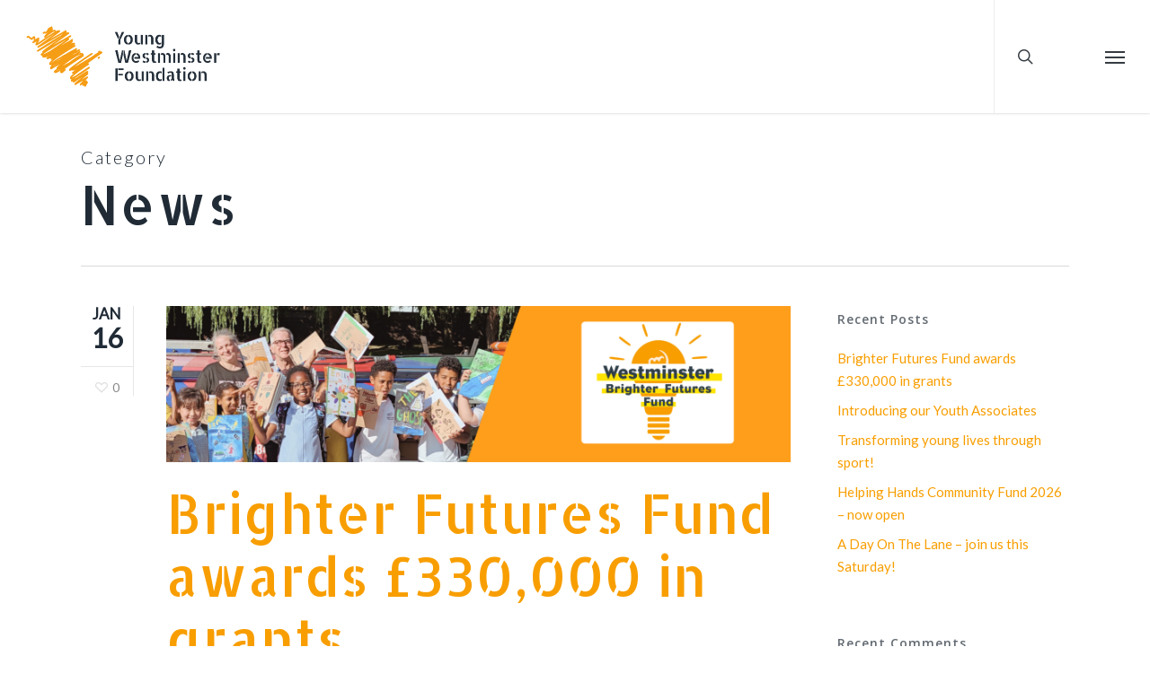

--- FILE ---
content_type: text/html; charset=UTF-8
request_url: https://www.youngwestminster.com/category/news/
body_size: 15919
content:
	<!DOCTYPE html>

<html lang="en-GB" class="no-js">
<head>
	
	<meta charset="UTF-8">
	
	<meta name="viewport" content="width=device-width, initial-scale=1, maximum-scale=1, user-scalable=0" /><link rel="shortcut icon" href="https://www.youngwestminster.com/wp-content/uploads/2017/10/icon.png" /><meta name='robots' content='noindex, follow' />

	<!-- This site is optimized with the Yoast SEO plugin v17.8 - https://yoast.com/wordpress/plugins/seo/ -->
	<title>News Archives - Young Westminster Foundation</title>
	<meta property="og:locale" content="en_GB" />
	<meta property="og:type" content="article" />
	<meta property="og:title" content="News Archives - Young Westminster Foundation" />
	<meta property="og:url" content="https://www.youngwestminster.com/category/news/" />
	<meta property="og:site_name" content="Young Westminster Foundation" />
	<meta name="twitter:card" content="summary" />
	<script type="application/ld+json" class="yoast-schema-graph">{"@context":"https://schema.org","@graph":[{"@type":"WebSite","@id":"https://www.youngwestminster.com/#website","url":"https://www.youngwestminster.com/","name":"Young Westminster Foundation","description":"","potentialAction":[{"@type":"SearchAction","target":{"@type":"EntryPoint","urlTemplate":"https://www.youngwestminster.com/?s={search_term_string}"},"query-input":"required name=search_term_string"}],"inLanguage":"en-GB"},{"@type":"CollectionPage","@id":"https://www.youngwestminster.com/category/news/#webpage","url":"https://www.youngwestminster.com/category/news/","name":"News Archives - Young Westminster Foundation","isPartOf":{"@id":"https://www.youngwestminster.com/#website"},"breadcrumb":{"@id":"https://www.youngwestminster.com/category/news/#breadcrumb"},"inLanguage":"en-GB","potentialAction":[{"@type":"ReadAction","target":["https://www.youngwestminster.com/category/news/"]}]},{"@type":"BreadcrumbList","@id":"https://www.youngwestminster.com/category/news/#breadcrumb","itemListElement":[{"@type":"ListItem","position":1,"name":"Home","item":"https://www.youngwestminster.com/"},{"@type":"ListItem","position":2,"name":"News"}]}]}</script>
	<!-- / Yoast SEO plugin. -->


<link rel='dns-prefetch' href='//fonts.googleapis.com' />
<link rel='dns-prefetch' href='//s.w.org' />
<link rel="alternate" type="application/rss+xml" title="Young Westminster Foundation &raquo; Feed" href="https://www.youngwestminster.com/feed/" />
<link rel="alternate" type="application/rss+xml" title="Young Westminster Foundation &raquo; Comments Feed" href="https://www.youngwestminster.com/comments/feed/" />
<link rel="alternate" type="application/rss+xml" title="Young Westminster Foundation &raquo; News Category Feed" href="https://www.youngwestminster.com/category/news/feed/" />
<script type="text/javascript">
window._wpemojiSettings = {"baseUrl":"https:\/\/s.w.org\/images\/core\/emoji\/13.1.0\/72x72\/","ext":".png","svgUrl":"https:\/\/s.w.org\/images\/core\/emoji\/13.1.0\/svg\/","svgExt":".svg","source":{"concatemoji":"https:\/\/www.youngwestminster.com\/wp-includes\/js\/wp-emoji-release.min.js?ver=5.9.12"}};
/*! This file is auto-generated */
!function(e,a,t){var n,r,o,i=a.createElement("canvas"),p=i.getContext&&i.getContext("2d");function s(e,t){var a=String.fromCharCode;p.clearRect(0,0,i.width,i.height),p.fillText(a.apply(this,e),0,0);e=i.toDataURL();return p.clearRect(0,0,i.width,i.height),p.fillText(a.apply(this,t),0,0),e===i.toDataURL()}function c(e){var t=a.createElement("script");t.src=e,t.defer=t.type="text/javascript",a.getElementsByTagName("head")[0].appendChild(t)}for(o=Array("flag","emoji"),t.supports={everything:!0,everythingExceptFlag:!0},r=0;r<o.length;r++)t.supports[o[r]]=function(e){if(!p||!p.fillText)return!1;switch(p.textBaseline="top",p.font="600 32px Arial",e){case"flag":return s([127987,65039,8205,9895,65039],[127987,65039,8203,9895,65039])?!1:!s([55356,56826,55356,56819],[55356,56826,8203,55356,56819])&&!s([55356,57332,56128,56423,56128,56418,56128,56421,56128,56430,56128,56423,56128,56447],[55356,57332,8203,56128,56423,8203,56128,56418,8203,56128,56421,8203,56128,56430,8203,56128,56423,8203,56128,56447]);case"emoji":return!s([10084,65039,8205,55357,56613],[10084,65039,8203,55357,56613])}return!1}(o[r]),t.supports.everything=t.supports.everything&&t.supports[o[r]],"flag"!==o[r]&&(t.supports.everythingExceptFlag=t.supports.everythingExceptFlag&&t.supports[o[r]]);t.supports.everythingExceptFlag=t.supports.everythingExceptFlag&&!t.supports.flag,t.DOMReady=!1,t.readyCallback=function(){t.DOMReady=!0},t.supports.everything||(n=function(){t.readyCallback()},a.addEventListener?(a.addEventListener("DOMContentLoaded",n,!1),e.addEventListener("load",n,!1)):(e.attachEvent("onload",n),a.attachEvent("onreadystatechange",function(){"complete"===a.readyState&&t.readyCallback()})),(n=t.source||{}).concatemoji?c(n.concatemoji):n.wpemoji&&n.twemoji&&(c(n.twemoji),c(n.wpemoji)))}(window,document,window._wpemojiSettings);
</script>
<style type="text/css">
img.wp-smiley,
img.emoji {
	display: inline !important;
	border: none !important;
	box-shadow: none !important;
	height: 1em !important;
	width: 1em !important;
	margin: 0 0.07em !important;
	vertical-align: -0.1em !important;
	background: none !important;
	padding: 0 !important;
}
</style>
	<link rel="stylesheet" href="https://www.youngwestminster.com/wp-content/cache/minify/4c562.css" media="all" />


<style id='global-styles-inline-css' type='text/css'>
body{--wp--preset--color--black: #000000;--wp--preset--color--cyan-bluish-gray: #abb8c3;--wp--preset--color--white: #ffffff;--wp--preset--color--pale-pink: #f78da7;--wp--preset--color--vivid-red: #cf2e2e;--wp--preset--color--luminous-vivid-orange: #ff6900;--wp--preset--color--luminous-vivid-amber: #fcb900;--wp--preset--color--light-green-cyan: #7bdcb5;--wp--preset--color--vivid-green-cyan: #00d084;--wp--preset--color--pale-cyan-blue: #8ed1fc;--wp--preset--color--vivid-cyan-blue: #0693e3;--wp--preset--color--vivid-purple: #9b51e0;--wp--preset--gradient--vivid-cyan-blue-to-vivid-purple: linear-gradient(135deg,rgba(6,147,227,1) 0%,rgb(155,81,224) 100%);--wp--preset--gradient--light-green-cyan-to-vivid-green-cyan: linear-gradient(135deg,rgb(122,220,180) 0%,rgb(0,208,130) 100%);--wp--preset--gradient--luminous-vivid-amber-to-luminous-vivid-orange: linear-gradient(135deg,rgba(252,185,0,1) 0%,rgba(255,105,0,1) 100%);--wp--preset--gradient--luminous-vivid-orange-to-vivid-red: linear-gradient(135deg,rgba(255,105,0,1) 0%,rgb(207,46,46) 100%);--wp--preset--gradient--very-light-gray-to-cyan-bluish-gray: linear-gradient(135deg,rgb(238,238,238) 0%,rgb(169,184,195) 100%);--wp--preset--gradient--cool-to-warm-spectrum: linear-gradient(135deg,rgb(74,234,220) 0%,rgb(151,120,209) 20%,rgb(207,42,186) 40%,rgb(238,44,130) 60%,rgb(251,105,98) 80%,rgb(254,248,76) 100%);--wp--preset--gradient--blush-light-purple: linear-gradient(135deg,rgb(255,206,236) 0%,rgb(152,150,240) 100%);--wp--preset--gradient--blush-bordeaux: linear-gradient(135deg,rgb(254,205,165) 0%,rgb(254,45,45) 50%,rgb(107,0,62) 100%);--wp--preset--gradient--luminous-dusk: linear-gradient(135deg,rgb(255,203,112) 0%,rgb(199,81,192) 50%,rgb(65,88,208) 100%);--wp--preset--gradient--pale-ocean: linear-gradient(135deg,rgb(255,245,203) 0%,rgb(182,227,212) 50%,rgb(51,167,181) 100%);--wp--preset--gradient--electric-grass: linear-gradient(135deg,rgb(202,248,128) 0%,rgb(113,206,126) 100%);--wp--preset--gradient--midnight: linear-gradient(135deg,rgb(2,3,129) 0%,rgb(40,116,252) 100%);--wp--preset--duotone--dark-grayscale: url('#wp-duotone-dark-grayscale');--wp--preset--duotone--grayscale: url('#wp-duotone-grayscale');--wp--preset--duotone--purple-yellow: url('#wp-duotone-purple-yellow');--wp--preset--duotone--blue-red: url('#wp-duotone-blue-red');--wp--preset--duotone--midnight: url('#wp-duotone-midnight');--wp--preset--duotone--magenta-yellow: url('#wp-duotone-magenta-yellow');--wp--preset--duotone--purple-green: url('#wp-duotone-purple-green');--wp--preset--duotone--blue-orange: url('#wp-duotone-blue-orange');--wp--preset--font-size--small: 13px;--wp--preset--font-size--medium: 20px;--wp--preset--font-size--large: 36px;--wp--preset--font-size--x-large: 42px;}.has-black-color{color: var(--wp--preset--color--black) !important;}.has-cyan-bluish-gray-color{color: var(--wp--preset--color--cyan-bluish-gray) !important;}.has-white-color{color: var(--wp--preset--color--white) !important;}.has-pale-pink-color{color: var(--wp--preset--color--pale-pink) !important;}.has-vivid-red-color{color: var(--wp--preset--color--vivid-red) !important;}.has-luminous-vivid-orange-color{color: var(--wp--preset--color--luminous-vivid-orange) !important;}.has-luminous-vivid-amber-color{color: var(--wp--preset--color--luminous-vivid-amber) !important;}.has-light-green-cyan-color{color: var(--wp--preset--color--light-green-cyan) !important;}.has-vivid-green-cyan-color{color: var(--wp--preset--color--vivid-green-cyan) !important;}.has-pale-cyan-blue-color{color: var(--wp--preset--color--pale-cyan-blue) !important;}.has-vivid-cyan-blue-color{color: var(--wp--preset--color--vivid-cyan-blue) !important;}.has-vivid-purple-color{color: var(--wp--preset--color--vivid-purple) !important;}.has-black-background-color{background-color: var(--wp--preset--color--black) !important;}.has-cyan-bluish-gray-background-color{background-color: var(--wp--preset--color--cyan-bluish-gray) !important;}.has-white-background-color{background-color: var(--wp--preset--color--white) !important;}.has-pale-pink-background-color{background-color: var(--wp--preset--color--pale-pink) !important;}.has-vivid-red-background-color{background-color: var(--wp--preset--color--vivid-red) !important;}.has-luminous-vivid-orange-background-color{background-color: var(--wp--preset--color--luminous-vivid-orange) !important;}.has-luminous-vivid-amber-background-color{background-color: var(--wp--preset--color--luminous-vivid-amber) !important;}.has-light-green-cyan-background-color{background-color: var(--wp--preset--color--light-green-cyan) !important;}.has-vivid-green-cyan-background-color{background-color: var(--wp--preset--color--vivid-green-cyan) !important;}.has-pale-cyan-blue-background-color{background-color: var(--wp--preset--color--pale-cyan-blue) !important;}.has-vivid-cyan-blue-background-color{background-color: var(--wp--preset--color--vivid-cyan-blue) !important;}.has-vivid-purple-background-color{background-color: var(--wp--preset--color--vivid-purple) !important;}.has-black-border-color{border-color: var(--wp--preset--color--black) !important;}.has-cyan-bluish-gray-border-color{border-color: var(--wp--preset--color--cyan-bluish-gray) !important;}.has-white-border-color{border-color: var(--wp--preset--color--white) !important;}.has-pale-pink-border-color{border-color: var(--wp--preset--color--pale-pink) !important;}.has-vivid-red-border-color{border-color: var(--wp--preset--color--vivid-red) !important;}.has-luminous-vivid-orange-border-color{border-color: var(--wp--preset--color--luminous-vivid-orange) !important;}.has-luminous-vivid-amber-border-color{border-color: var(--wp--preset--color--luminous-vivid-amber) !important;}.has-light-green-cyan-border-color{border-color: var(--wp--preset--color--light-green-cyan) !important;}.has-vivid-green-cyan-border-color{border-color: var(--wp--preset--color--vivid-green-cyan) !important;}.has-pale-cyan-blue-border-color{border-color: var(--wp--preset--color--pale-cyan-blue) !important;}.has-vivid-cyan-blue-border-color{border-color: var(--wp--preset--color--vivid-cyan-blue) !important;}.has-vivid-purple-border-color{border-color: var(--wp--preset--color--vivid-purple) !important;}.has-vivid-cyan-blue-to-vivid-purple-gradient-background{background: var(--wp--preset--gradient--vivid-cyan-blue-to-vivid-purple) !important;}.has-light-green-cyan-to-vivid-green-cyan-gradient-background{background: var(--wp--preset--gradient--light-green-cyan-to-vivid-green-cyan) !important;}.has-luminous-vivid-amber-to-luminous-vivid-orange-gradient-background{background: var(--wp--preset--gradient--luminous-vivid-amber-to-luminous-vivid-orange) !important;}.has-luminous-vivid-orange-to-vivid-red-gradient-background{background: var(--wp--preset--gradient--luminous-vivid-orange-to-vivid-red) !important;}.has-very-light-gray-to-cyan-bluish-gray-gradient-background{background: var(--wp--preset--gradient--very-light-gray-to-cyan-bluish-gray) !important;}.has-cool-to-warm-spectrum-gradient-background{background: var(--wp--preset--gradient--cool-to-warm-spectrum) !important;}.has-blush-light-purple-gradient-background{background: var(--wp--preset--gradient--blush-light-purple) !important;}.has-blush-bordeaux-gradient-background{background: var(--wp--preset--gradient--blush-bordeaux) !important;}.has-luminous-dusk-gradient-background{background: var(--wp--preset--gradient--luminous-dusk) !important;}.has-pale-ocean-gradient-background{background: var(--wp--preset--gradient--pale-ocean) !important;}.has-electric-grass-gradient-background{background: var(--wp--preset--gradient--electric-grass) !important;}.has-midnight-gradient-background{background: var(--wp--preset--gradient--midnight) !important;}.has-small-font-size{font-size: var(--wp--preset--font-size--small) !important;}.has-medium-font-size{font-size: var(--wp--preset--font-size--medium) !important;}.has-large-font-size{font-size: var(--wp--preset--font-size--large) !important;}.has-x-large-font-size{font-size: var(--wp--preset--font-size--x-large) !important;}
</style>
<link rel="stylesheet" href="https://www.youngwestminster.com/wp-content/cache/minify/56b1d.css" media="all" />


<style id='salient-social-inline-css' type='text/css'>

  .sharing-default-minimal .nectar-love.loved,
  body .nectar-social[data-color-override="override"].fixed > a:before, 
  body .nectar-social[data-color-override="override"].fixed .nectar-social-inner a,
  .sharing-default-minimal .nectar-social[data-color-override="override"] .nectar-social-inner a:hover {
    background-color: #f89e00;
  }
  .nectar-social.hover .nectar-love.loved,
  .nectar-social.hover > .nectar-love-button a:hover,
  .nectar-social[data-color-override="override"].hover > div a:hover,
  #single-below-header .nectar-social[data-color-override="override"].hover > div a:hover,
  .nectar-social[data-color-override="override"].hover .share-btn:hover,
  .sharing-default-minimal .nectar-social[data-color-override="override"] .nectar-social-inner a {
    border-color: #f89e00;
  }
  #single-below-header .nectar-social.hover .nectar-love.loved i,
  #single-below-header .nectar-social.hover[data-color-override="override"] a:hover,
  #single-below-header .nectar-social.hover[data-color-override="override"] a:hover i,
  #single-below-header .nectar-social.hover .nectar-love-button a:hover i,
  .nectar-love:hover i,
  .hover .nectar-love:hover .total_loves,
  .nectar-love.loved i,
  .nectar-social.hover .nectar-love.loved .total_loves,
  .nectar-social.hover .share-btn:hover, 
  .nectar-social[data-color-override="override"].hover .nectar-social-inner a:hover,
  .nectar-social[data-color-override="override"].hover > div:hover span,
  .sharing-default-minimal .nectar-social[data-color-override="override"] .nectar-social-inner a:not(:hover) i,
  .sharing-default-minimal .nectar-social[data-color-override="override"] .nectar-social-inner a:not(:hover) {
    color: #f89e00;
  }
</style>
<link rel="stylesheet" href="https://www.youngwestminster.com/wp-content/cache/minify/a76ae.css" media="all" />




<link rel='stylesheet' id='nectar_default_font_open_sans-css'  href='https://fonts.googleapis.com/css?family=Open+Sans%3A300%2C400%2C600%2C700&#038;subset=latin%2Clatin-ext' type='text/css' media='all' />
<link rel="stylesheet" href="https://www.youngwestminster.com/wp-content/cache/minify/92ade.css" media="all" />





<style id='dynamic-css-inline-css' type='text/css'>
#header-space{background-color:#ffffff}@media only screen and (min-width:1000px){body #ajax-content-wrap.no-scroll{min-height:calc(100vh - 126px);height:calc(100vh - 126px)!important;}}@media only screen and (min-width:1000px){#page-header-wrap.fullscreen-header,#page-header-wrap.fullscreen-header #page-header-bg,html:not(.nectar-box-roll-loaded) .nectar-box-roll > #page-header-bg.fullscreen-header,.nectar_fullscreen_zoom_recent_projects,#nectar_fullscreen_rows:not(.afterLoaded) > div{height:calc(100vh - 125px);}.wpb_row.vc_row-o-full-height.top-level,.wpb_row.vc_row-o-full-height.top-level > .col.span_12{min-height:calc(100vh - 125px);}html:not(.nectar-box-roll-loaded) .nectar-box-roll > #page-header-bg.fullscreen-header{top:126px;}.nectar-slider-wrap[data-fullscreen="true"]:not(.loaded),.nectar-slider-wrap[data-fullscreen="true"]:not(.loaded) .swiper-container{height:calc(100vh - 124px)!important;}.admin-bar .nectar-slider-wrap[data-fullscreen="true"]:not(.loaded),.admin-bar .nectar-slider-wrap[data-fullscreen="true"]:not(.loaded) .swiper-container{height:calc(100vh - 124px - 32px)!important;}}#nectar_fullscreen_rows{background-color:;}
.container-wrap {
    padding-top: 0px;
    margin-top: 0px;
}

#top nav > ul > li > a {
    font-size: 15px !important;
    line-height: 25px !important;
}


@media(min-width: 1000px){
#footer-outer #copyright p {
    margin-right: -200px;
}

#copyright .col.span_5 {
    width: 70%;
}

#copyright .col.span_7.col_last {
    width: 20% !important;
}
}

#asl-storelocator.asl-p-cont.asl-p-cont.full-height.asl-template-2 > .row:last-child {
    margin-top: -25px;
}

#asl-storelocator.asl-bg-3.asl-p-cont .store-locator h4 {
    font-family: Allerta Stencil;
    font-weight: 400;
    font-size: 15px;
}

body #asl-storelocator.asl-p-cont.container .panel-inner .item .glyphicon {
    font-size: 20px;
    color: #F59D15;
    background-color: transparent !important;
}

#asl-storelocator.asl-p-cont .item .data-section .addr-sec p {
    font-size: 14px;
    line-height:24px;
    margin-bottom: 0px !important;
    padding-bottom: 5px !important;
}

body #asl-storelocator.asl-p-cont.container.storelocator-main .item a {
    font-size: 14px;
}

#asl-storelocator.asl-p-cont.asl-template-2 .Num_of_store span.back-button i.icon-left-open {
    padding-top: 4px !important;
}

#asl-storelocator.asl-bg-3.asl-p-cont .filter-box {
    background: #26303C !important;
}

body .icon-tiny[class^="icon-"] {
    background-color: transparent;
    /*color: #888;*/
    font-size: 18px !important;
}

.sf-menu li {
    padding-right: 30px !important;
}

.swiper-slide .button a {
    font-family: Lato !important;
    font-size: 13px !important;
    letter-spacing: 3px !important;
    padding: 13px 47px !important;
}

body .nectar-button.medium {
       /*font-family: Lato !important;*/
    font-size: 13px !important;
    letter-spacing: 3px !important;
    padding: 13px 47px !important;
}

#asl-storelocator.asl-p-cont .item .data-section .p-direction .s-direction {
       font-family: Lato !important;
    font-size: 13px !important;
    letter-spacing: 3px !important;
    padding: 13px 47px !important;
    text-transform: uppercase !important;
}

#asl-storelocator.asl-bg-3.asl-p-cont .btn.btn-default.btn-submit {
       font-family: Lato !important;
    font-size: 13px !important;
    letter-spacing: 3px !important;
    padding: 13px 47px !important;
    text-transform: uppercase !important;
}

.btn-modal-md {
       font-family: Lato !important;
    font-size: 13px !important;
    letter-spacing: 3px !important;
    padding: 13px 47px !important;
    border-color: transparent !important;
    border-radius: 0px !important;
}

#form-submit {
    font-family: Lato !important;
    text-transform: uppercase !important;
    font-size: 13px !important;
    letter-spacing: 3px !important;
    padding: 13px 47px !important;
}

.sf-menu ul {
    background-color: #FFF;
}

@media(max-width: 1000px){
    #hidemobile {
        display: none !important;
    }
    
    #footer-outer #footer-widgets {
        margin-bottom: -100px;
    }
    
    .orange {
        background-image:  none !important;
    }
}

.nectar-slider-loading {
    background-image: none !important;
    background-color: #ffffff !important;
}

.twitter body a {
    font-family: Lato !important;
    font-weight: 300 !important;
    font-size: 25px !important;
    line-height: 35px !important;
    letter-spacing: 5px !important;
}



.single #page-header-bg .section-title {
    display:none;
}
.single .heading-title {
    padding-bottom: 0;
    border-bottom: 0;
    margin-bottom: 35px;
}








#asl-storelocator.asl-p-cont #style_0.infoWindow h3 {
    margin: 0 !important;
}
#asl-storelocator.asl-p-cont .infoWindow .infowindowContent {
    padding: 10px 0 0 0 !important;
}
#asl-storelocator.asl-p-cont #style_0 .info-addr {
    padding-left: 10px;
}
#asl-storelocator.asl-p-cont #style_0 .img_box {
    padding-right: 10px !important;
}
#asl-storelocator.asl-p-cont .infoWindow .glyphicon {
    float: left;
    height: 22px;
    line-height: 22px !important;
    margin: auto;
    width: 21px;
    font-size: 14px;
    background: transparent !important;
}
#asl-storelocator.asl-p-cont #style_0 .info-addr>div {
    position: relative;
    padding-left: 22px !important;
}
#asl-storelocator.asl-p-cont .info-addr>div,
#asl-storelocator.asl-p-cont #style_0.infoWindow .phone {
    margin-bottom: 5px !important;
}
.infoBox > img {
    margin: 5px 5px -16px 0 !important;
}
#asl-storelocator.asl-p-cont #style_0.infoWindow .asl-buttons {
    padding-top: 10px !important;
}
    

#header-outer[data-lhe="default"] #top nav > ul > li > a {

    padding-left: 10px;
    padding-right: 10px;

}
#header-outer #top nav > ul > li > a, #header-outer .slide-out-widget-area-toggle a i.label, #header-outer:not(.transparent) #top #logo, #header-outer #top .span_9 > .slide-out-widget-area-toggle i, #header-outer #top .sf-sub-indicator i, body[data-header-color="custom"].ascend #boxed #header-outer .cart-menu .cart-icon-wrap i, #header-outer #top nav ul #nectar-user-account a span, #header-outer #top #toggle-nav i, .material #header-outer:not([data-permanent-transparent="1"]) .mobile-search .icon-salient-search, #header-outer:not([data-permanent-transparent="1"]) .mobile-user-account .icon-salient-m-user, #header-outer:not([data-permanent-transparent="1"]) .mobile-search .icon-salient-search, #header-outer #top #mobile-cart-link i, #header-outer .cart-menu .cart-icon-wrap .icon-salient-cart, body[data-header-format="left-header"] #header-outer #social-in-menu a, #header-outer #top nav ul #search-btn a span, #search-outer #search input[type="text"], #search-outer #search #close a span, body.ascend #search-outer #search #close a span, body.ascend #search-outer #search input[type="text"], .material #search-outer #search .span_12 span, #header-outer #mobile-menu ul li a, #header-outer #mobile-menu .below-menu-items-wrap p {

    color: #353c42 !important;

}
</style>
<link rel="stylesheet" href="https://www.youngwestminster.com/wp-content/cache/minify/3249d.css" media="all" />

<link rel='stylesheet' id='redux-google-fonts-salient_redux-css'  href='https://fonts.googleapis.com/css?family=Lato%3A400%2C300%7CAllerta+Stencil%3A400&#038;subset=latin&#038;ver=1732634644' type='text/css' media='all' />
<script src="https://www.youngwestminster.com/wp-content/cache/minify/818c0.js"></script>


<link rel="https://api.w.org/" href="https://www.youngwestminster.com/wp-json/" /><link rel="alternate" type="application/json" href="https://www.youngwestminster.com/wp-json/wp/v2/categories/20" /><link rel="EditURI" type="application/rsd+xml" title="RSD" href="https://www.youngwestminster.com/xmlrpc.php?rsd" />
<link rel="wlwmanifest" type="application/wlwmanifest+xml" href="https://www.youngwestminster.com/wp-includes/wlwmanifest.xml" /> 
<meta name="generator" content="WordPress 5.9.12" />
		<script>
			document.documentElement.className = document.documentElement.className.replace( 'no-js', 'js' );
		</script>
				<style>
			.no-js img.lazyload { display: none; }
			figure.wp-block-image img.lazyloading { min-width: 150px; }
							.lazyload, .lazyloading { opacity: 0; }
				.lazyloaded {
					opacity: 1;
					transition: opacity 400ms;
					transition-delay: 0ms;
				}
					</style>
		<script type="text/javascript"> var root = document.getElementsByTagName( "html" )[0]; root.setAttribute( "class", "js" ); </script><!-- Global site tag (gtag.js) - Google Analytics -->

<script async src="https://www.googletagmanager.com/gtag/js?id=UA-188222551-1"></script>

<script>

  window.dataLayer = window.dataLayer || [];

  function gtag(){dataLayer.push(arguments);}

  gtag('js', new Date());

 

  gtag('config', 'UA-188222551-1');

</script><style type="text/css">.recentcomments a{display:inline !important;padding:0 !important;margin:0 !important;}</style><meta name="generator" content="Powered by WPBakery Page Builder - drag and drop page builder for WordPress."/>
<noscript><style> .wpb_animate_when_almost_visible { opacity: 1; }</style></noscript>	<!-- Start cookieyes banner --> 
	<script id="cookieyes" type="text/javascript" src="https://cdn-cookieyes.com/client_data/0be9d86038589d30f7626393/script.js"></script> 
	<!-- End cookieyes banner -->
	<!-- Google Tag Manager -->

	<script>(function(w,d,s,l,i){w[l]=w[l]||[];w[l].push({'gtm.start':

	new Date().getTime(),event:'gtm.js'});var f=d.getElementsByTagName(s)[0],

	j=d.createElement(s),dl=l!='dataLayer'?'&l='+l:'';j.async=true;j.src=

	'https://www.googletagmanager.com/gtm.js?id='+i+dl;f.parentNode.insertBefore(j,f);

	})(window,document,'script','dataLayer','GTM-PKH8QTRQ');</script>

	<!-- End Google Tag Manager -->
</head>


<body data-rsssl=1 class="archive category category-news category-20 ascend wpb-js-composer js-comp-ver-6.4.2 vc_responsive" data-footer-reveal="false" data-footer-reveal-shadow="none" data-header-format="default" data-body-border="off" data-boxed-style="" data-header-breakpoint="1390" data-dropdown-style="minimal" data-cae="easeOutCubic" data-cad="750" data-megamenu-width="contained" data-aie="none" data-ls="magnific" data-apte="standard" data-hhun="0" data-fancy-form-rcs="default" data-form-style="default" data-form-submit="regular" data-is="minimal" data-button-style="default" data-user-account-button="false" data-flex-cols="true" data-col-gap="default" data-header-inherit-rc="false" data-header-search="true" data-animated-anchors="true" data-ajax-transitions="false" data-full-width-header="true" data-slide-out-widget-area="true" data-slide-out-widget-area-style="slide-out-from-right" data-user-set-ocm="off" data-loading-animation="none" data-bg-header="false" data-responsive="1" data-ext-responsive="true" data-header-resize="0" data-header-color="custom" data-cart="false" data-remove-m-parallax="" data-remove-m-video-bgs="" data-m-animate="0" data-force-header-trans-color="light" data-smooth-scrolling="0" data-permanent-transparent="false" >
	
	<script type="text/javascript"> if(navigator.userAgent.match(/(Android|iPod|iPhone|iPad|BlackBerry|IEMobile|Opera Mini)/)) { document.body.className += " using-mobile-browser "; } </script>	
	<div id="header-space"  data-header-mobile-fixed='1'></div> 
	
		
	<div id="header-outer" data-has-menu="true" data-has-buttons="yes" data-header-button_style="default" data-using-pr-menu="false" data-mobile-fixed="1" data-ptnm="false" data-lhe="default" data-user-set-bg="#ffffff" data-format="default" data-permanent-transparent="false" data-megamenu-rt="0" data-remove-fixed="0" data-header-resize="0" data-cart="false" data-transparency-option="" data-box-shadow="small" data-shrink-num="6" data-using-secondary="0" data-using-logo="1" data-logo-height="70" data-m-logo-height="50" data-padding="28" data-full-width="true" data-condense="false" >
		
		
<header id="top">
	<div class="container">
		<div class="row">
			<div class="col span_3">
				<a id="logo" href="https://www.youngwestminster.com" data-supplied-ml-starting-dark="false" data-supplied-ml-starting="false" data-supplied-ml="false" >
					<img  alt="Young Westminster Foundation"  data-srcset="https://www.youngwestminster.com/wp-content/uploads/2023/08/YWF-Logo-colour-copy.png 1x, https://www.youngwestminster.com/wp-content/uploads/2023/08/YWF-Logo-colour-copy.png 2x" data-src="https://www.youngwestminster.com/wp-content/uploads/2023/08/YWF-Logo-colour-copy.png" class="stnd default-logo lazyload" src="[data-uri]" /><noscript><img class="stnd default-logo" alt="Young Westminster Foundation" src="https://www.youngwestminster.com/wp-content/uploads/2023/08/YWF-Logo-colour-copy.png" srcset="https://www.youngwestminster.com/wp-content/uploads/2023/08/YWF-Logo-colour-copy.png 1x, https://www.youngwestminster.com/wp-content/uploads/2023/08/YWF-Logo-colour-copy.png 2x" /></noscript> 
				</a>
				
							</div><!--/span_3-->
			
			<div class="col span_9 col_last">
									<a class="mobile-search" href="#searchbox"><span class="nectar-icon icon-salient-search" aria-hidden="true"></span></a>
										<div class="slide-out-widget-area-toggle mobile-icon slide-out-from-right" data-custom-color="false" data-icon-animation="simple-transform">
						<div> <a href="#sidewidgetarea" aria-label="Navigation Menu" aria-expanded="false" class="closed">
							<span aria-hidden="true"> <i class="lines-button x2"> <i class="lines"></i> </i> </span>
						</a></div> 
					</div>
								
									
					<nav>
						
						<ul class="sf-menu">	
							<li id="menu-item-159" class="menu-item menu-item-type-post_type menu-item-object-page menu-item-has-children menu-item-159"><a href="https://www.youngwestminster.com/about/">About Us</a>
<ul class="sub-menu">
	<li id="menu-item-5192" class="menu-item menu-item-type-custom menu-item-object-custom menu-item-5192"><a href="https://www.youngwestminster.com/about/annual-review-2023-2024/">Our Impact</a></li>
	<li id="menu-item-161" class="menu-item menu-item-type-post_type menu-item-object-page menu-item-has-children menu-item-161"><a href="https://www.youngwestminster.com/about/meet-the-team/">Meet the Team<span class="sf-sub-indicator"><i class="fa fa-angle-right icon-in-menu"></i></span></a>
	<ul class="sub-menu">
		<li id="menu-item-4216" class="menu-item menu-item-type-custom menu-item-object-custom menu-item-4216"><a href="https://ourcity.org.uk/vacancies/index">Vacancies</a></li>
	</ul>
</li>
	<li id="menu-item-2007" class="menu-item menu-item-type-post_type menu-item-object-page menu-item-2007"><a href="https://www.youngwestminster.com/about/research/">Our Research &#038; Insights</a></li>
</ul>
</li>
<li id="menu-item-1648" class="menu-item menu-item-type-post_type menu-item-object-page menu-item-has-children menu-item-1648"><a href="https://www.youngwestminster.com/young-people/">Young People</a>
<ul class="sub-menu">
	<li id="menu-item-3890" class="menu-item menu-item-type-custom menu-item-object-custom menu-item-3890"><a href="https://ourcity.org.uk">Our City</a></li>
	<li id="menu-item-8162" class="menu-item menu-item-type-custom menu-item-object-custom menu-item-8162"><a href="https://www.youngwestminster.com/young-people/youth-engagement-programme/">Youth Engagement Programme</a></li>
	<li id="menu-item-3891" class="menu-item menu-item-type-custom menu-item-object-custom menu-item-3891"><a href="https://ourcity.org.uk/getting-help">Getting Help</a></li>
</ul>
</li>
<li id="menu-item-8161" class="menu-item menu-item-type-post_type menu-item-object-page menu-item-8161"><a href="https://www.youngwestminster.com/young-people/programmes/">Programmes</a></li>
<li id="menu-item-158" class="menu-item menu-item-type-post_type menu-item-object-page menu-item-has-children menu-item-158"><a href="https://www.youngwestminster.com/members/">Members</a>
<ul class="sub-menu">
	<li id="menu-item-2585" class="menu-item menu-item-type-post_type menu-item-object-page menu-item-2585"><a href="https://www.youngwestminster.com/become-a-member/">Become a Member</a></li>
	<li id="menu-item-4975" class="menu-item menu-item-type-post_type menu-item-object-page menu-item-4975"><a href="https://www.youngwestminster.com/members/brighter-futures-fund/">Brighter Futures Fund</a></li>
</ul>
</li>
<li id="menu-item-6051" class="menu-item menu-item-type-post_type menu-item-object-page menu-item-has-children menu-item-6051"><a href="https://www.youngwestminster.com/businesses/">Businesses</a>
<ul class="sub-menu">
	<li id="menu-item-6258" class="menu-item menu-item-type-post_type menu-item-object-page menu-item-6258"><a href="https://www.youngwestminster.com/businesses/support-us/">Business Partners</a></li>
	<li id="menu-item-6135" class="menu-item menu-item-type-post_type menu-item-object-page menu-item-6135"><a href="https://www.youngwestminster.com/businesses/strategic-partners/">Strategic Partners</a></li>
</ul>
</li>
<li id="menu-item-258" class="menu-item menu-item-type-post_type menu-item-object-page menu-item-258"><a href="https://www.youngwestminster.com/news/">News</a></li>
<li id="menu-item-2873" class="menu-item menu-item-type-post_type menu-item-object-page menu-item-2873"><a href="https://www.youngwestminster.com/contact-us/">Contact Us</a></li>
						</ul>
						

													<ul class="buttons sf-menu" data-user-set-ocm="off">
								
								<li id="search-btn"><div><a href="#searchbox"><span class="icon-salient-search" aria-hidden="true"></span></a></div> </li>								
							</ul>
												
					</nav>
					
										
				</div><!--/span_9-->
				
								
			</div><!--/row-->
					</div><!--/container-->
	</header>
		
	</div>
	
	
<div id="search-outer" class="nectar">
	<div id="search">
		<div class="container">
			 <div id="search-box">
				 <div class="inner-wrap">
					 <div class="col span_12">
						  <form role="search" action="https://www.youngwestminster.com/" method="GET">
															<input type="text" name="s"  value="Start Typing..." data-placeholder="Start Typing..." />
															
						<span><i>Press enter to begin your search</i></span>						</form>
					</div><!--/span_12-->
				</div><!--/inner-wrap-->
			 </div><!--/search-box-->
			 <div id="close"><a href="#">
				<span class="icon-salient-x" aria-hidden="true"></span>				 </a></div>
		 </div><!--/container-->
	</div><!--/search-->
</div><!--/search-outer-->
	
	<div id="ajax-content-wrap">
		
		
		<div class="row page-header-no-bg" data-alignment="left">
			<div class="container">	
				<div class="col span_12 section-title">
					<span class="subheader">Category</span>
					<h1>News</h1>
									</div>
			</div>
		</div> 

	
<div class="container-wrap">
		
	<div class="container main-content">
		
		<div class="row">
			
			<div class="post-area col  span_9   " data-ams="8px" data-remove-post-date="0" data-remove-post-author="0" data-remove-post-comment-number="0" data-remove-post-nectar-love="0"> <div class="posts-container"  data-load-animation="none">
<article id="post-8948" class="post-8948 post type-post status-publish format-standard has-post-thumbnail category-news tag-brighter-futures tag-grants tag-place-based-funding">  
  
  <div class="inner-wrap animated">
    
    <div class="post-content classic">
      
      
<div class="post-meta" data-love="true">
  
  <div class="date">
    <span class="month">Jan</span>
    <span class="day">16</span>
      </div>
  
  <div class="nectar-love-wrap">
    <a href="#" class="nectar-love" id="nectar-love-8948" title="Love this"> <i class="icon-salient-heart-2"></i><span class="love-text">Love</span><span class="total_loves"><span class="nectar-love-count">0</span></span></a>  </div>
  
</div><!--post-meta-->      
      <div class="content-inner">
        
        <a href="https://www.youngwestminster.com/2026/01/16/brighter-futures-fund-2026/"><span class="post-featured-img"><img width="2000" height="500" src="https://www.youngwestminster.com/wp-content/uploads/2026/01/Website-news-banners-2000-x-500-px.png" class="attachment-full size-full skip-lazy wp-post-image" alt="" title="" srcset="https://www.youngwestminster.com/wp-content/uploads/2026/01/Website-news-banners-2000-x-500-px.png 2000w, https://www.youngwestminster.com/wp-content/uploads/2026/01/Website-news-banners-2000-x-500-px-1024x256.png 1024w, https://www.youngwestminster.com/wp-content/uploads/2026/01/Website-news-banners-2000-x-500-px-768x192.png 768w, https://www.youngwestminster.com/wp-content/uploads/2026/01/Website-news-banners-2000-x-500-px-1536x384.png 1536w" sizes="(max-width: 2000px) 100vw, 2000px" /></span></a>        
        <div class="article-content-wrap">
          
          <div class="post-header">
            
            <h2 class="title"><a href="https://www.youngwestminster.com/2026/01/16/brighter-futures-fund-2026/"> Brighter Futures Fund awards £330,000 in grants</a></h2>
            
            <span class="meta-author">
              <span>By</span> <a href="https://www.youngwestminster.com/author/amel/" title="Posts by YWF" rel="author">YWF</a>            </span> 
            <span class="meta-category"><a href="https://www.youngwestminster.com/category/news/">News</a>            </span>            
          </div><!--/post-header-->
          
          <div class="excerpt"><p>Young Westminster Foundation is delighted to announce 32 new grants awarded for the latest round of Brighter Futures Grant funding. From sports and music, to youth clubs, storytelling, mentoring and&#8230;</p>
</div><a class="more-link" href="https://www.youngwestminster.com/2026/01/16/brighter-futures-fund-2026/"><span class="continue-reading">Read More</span></a>          
        </div><!--article-content-wrap-->
        
      </div><!--content-inner-->
      
    </div><!--/post-content-->
    
  </div><!--/inner-wrap-->
  
</article>
<article id="post-8923" class="post-8923 post type-post status-publish format-standard has-post-thumbnail category-news tag-consultancy tag-youth-empowerment tag-youth-voice">  
  
  <div class="inner-wrap animated">
    
    <div class="post-content classic">
      
      
<div class="post-meta" data-love="true">
  
  <div class="date">
    <span class="month">Jan</span>
    <span class="day">07</span>
      </div>
  
  <div class="nectar-love-wrap">
    <a href="#" class="nectar-love" id="nectar-love-8923" title="Love this"> <i class="icon-salient-heart-2"></i><span class="love-text">Love</span><span class="total_loves"><span class="nectar-love-count">0</span></span></a>  </div>
  
</div><!--post-meta-->      
      <div class="content-inner">
        
        <a href="https://www.youngwestminster.com/2026/01/07/introducing-our-youth-associates/"><span class="post-featured-img"><img width="2000" height="500" src="https://www.youngwestminster.com/wp-content/uploads/2026/01/YA-website-header-3.png" class="attachment-full size-full skip-lazy wp-post-image" alt="" title="" loading="lazy" srcset="https://www.youngwestminster.com/wp-content/uploads/2026/01/YA-website-header-3.png 2000w, https://www.youngwestminster.com/wp-content/uploads/2026/01/YA-website-header-3-1024x256.png 1024w, https://www.youngwestminster.com/wp-content/uploads/2026/01/YA-website-header-3-768x192.png 768w, https://www.youngwestminster.com/wp-content/uploads/2026/01/YA-website-header-3-1536x384.png 1536w" sizes="(max-width: 2000px) 100vw, 2000px" /></span></a>        
        <div class="article-content-wrap">
          
          <div class="post-header">
            
            <h2 class="title"><a href="https://www.youngwestminster.com/2026/01/07/introducing-our-youth-associates/"> Introducing our Youth Associates</a></h2>
            
            <span class="meta-author">
              <span>By</span> <a href="https://www.youngwestminster.com/author/ywf/" title="Posts by YWF" rel="author">YWF</a>            </span> 
            <span class="meta-category"><a href="https://www.youngwestminster.com/category/news/">News</a>            </span>            
          </div><!--/post-header-->
          
          <div class="excerpt"><p>Young people are driving change in Westminster.  At Young Westminster Foundation we work with an inspiring group of young people who are committed to creating positive change locally, through learning&#8230;</p>
</div><a class="more-link" href="https://www.youngwestminster.com/2026/01/07/introducing-our-youth-associates/"><span class="continue-reading">Read More</span></a>          
        </div><!--article-content-wrap-->
        
      </div><!--content-inner-->
      
    </div><!--/post-content-->
    
  </div><!--/inner-wrap-->
  
</article>
<article id="post-8876" class="post-8876 post type-post status-publish format-standard has-post-thumbnail category-news">  
  
  <div class="inner-wrap animated">
    
    <div class="post-content classic">
      
      
<div class="post-meta" data-love="true">
  
  <div class="date">
    <span class="month">Dec</span>
    <span class="day">03</span>
      </div>
  
  <div class="nectar-love-wrap">
    <a href="#" class="nectar-love" id="nectar-love-8876" title="Love this"> <i class="icon-salient-heart-2"></i><span class="love-text">Love</span><span class="total_loves"><span class="nectar-love-count">0</span></span></a>  </div>
  
</div><!--post-meta-->      
      <div class="content-inner">
        
        <a href="https://www.youngwestminster.com/2025/12/03/transforming-young-lives-through-sport/"><span class="post-featured-img"><img width="2000" height="500" src="https://www.youngwestminster.com/wp-content/uploads/2025/12/Westminster-Champions-banner-for-blog.png" class="attachment-full size-full skip-lazy wp-post-image" alt="" title="" loading="lazy" srcset="https://www.youngwestminster.com/wp-content/uploads/2025/12/Westminster-Champions-banner-for-blog.png 2000w, https://www.youngwestminster.com/wp-content/uploads/2025/12/Westminster-Champions-banner-for-blog-1024x256.png 1024w, https://www.youngwestminster.com/wp-content/uploads/2025/12/Westminster-Champions-banner-for-blog-768x192.png 768w, https://www.youngwestminster.com/wp-content/uploads/2025/12/Westminster-Champions-banner-for-blog-1536x384.png 1536w" sizes="(max-width: 2000px) 100vw, 2000px" /></span></a>        
        <div class="article-content-wrap">
          
          <div class="post-header">
            
            <h2 class="title"><a href="https://www.youngwestminster.com/2025/12/03/transforming-young-lives-through-sport/"> Transforming young lives through sport!</a></h2>
            
            <span class="meta-author">
              <span>By</span> <a href="https://www.youngwestminster.com/author/ywf/" title="Posts by YWF" rel="author">YWF</a>            </span> 
            <span class="meta-category"><a href="https://www.youngwestminster.com/category/news/">News</a>            </span>            
          </div><!--/post-header-->
          
          <div class="excerpt"><p>Our Westminster Champions event in October offered a platform for stories about sports and sporting goals. Panellists shared their personal, professional and sporting goals and their journeys to reach them&#8230;.</p>
</div><a class="more-link" href="https://www.youngwestminster.com/2025/12/03/transforming-young-lives-through-sport/"><span class="continue-reading">Read More</span></a>          
        </div><!--article-content-wrap-->
        
      </div><!--content-inner-->
      
    </div><!--/post-content-->
    
  </div><!--/inner-wrap-->
  
</article>
<article id="post-8777" class="post-8777 post type-post status-publish format-standard has-post-thumbnail category-news">  
  
  <div class="inner-wrap animated">
    
    <div class="post-content classic">
      
      
<div class="post-meta" data-love="true">
  
  <div class="date">
    <span class="month">Sep</span>
    <span class="day">12</span>
      </div>
  
  <div class="nectar-love-wrap">
    <a href="#" class="nectar-love" id="nectar-love-8777" title="Love this"> <i class="icon-salient-heart-2"></i><span class="love-text">Love</span><span class="total_loves"><span class="nectar-love-count">0</span></span></a>  </div>
  
</div><!--post-meta-->      
      <div class="content-inner">
        
        <a href="https://www.youngwestminster.com/2025/09/12/a-day-on-the-lane-join-us-this-saturday/"><span class="post-featured-img"><img width="860" height="227" src="https://www.youngwestminster.com/wp-content/uploads/2025/09/MaryleboneLanes-event.png" class="attachment-full size-full skip-lazy wp-post-image" alt="" title="" loading="lazy" srcset="https://www.youngwestminster.com/wp-content/uploads/2025/09/MaryleboneLanes-event.png 860w, https://www.youngwestminster.com/wp-content/uploads/2025/09/MaryleboneLanes-event-768x203.png 768w" sizes="(max-width: 860px) 100vw, 860px" /></span></a>        
        <div class="article-content-wrap">
          
          <div class="post-header">
            
            <h2 class="title"><a href="https://www.youngwestminster.com/2025/09/12/a-day-on-the-lane-join-us-this-saturday/"> A Day On The Lane &#8211; join us this Saturday!</a></h2>
            
            <span class="meta-author">
              <span>By</span> <a href="https://www.youngwestminster.com/author/ywf/" title="Posts by YWF" rel="author">YWF</a>            </span> 
            <span class="meta-category"><a href="https://www.youngwestminster.com/category/news/">News</a>            </span>            
          </div><!--/post-header-->
          
          <div class="excerpt"><p>MARYLEBONE VILLAGE PRESENTS: A DAY ON THE LANE 10.00-16.00, Saturday 13 September 2025 We are delighted to have been selected as the charity for &#8216;A Day on The Lane&#8216; &#8211;&#8230;</p>
</div><a class="more-link" href="https://www.youngwestminster.com/2025/09/12/a-day-on-the-lane-join-us-this-saturday/"><span class="continue-reading">Read More</span></a>          
        </div><!--article-content-wrap-->
        
      </div><!--content-inner-->
      
    </div><!--/post-content-->
    
  </div><!--/inner-wrap-->
  
</article>
<article id="post-8745" class="post-8745 post type-post status-publish format-standard has-post-thumbnail category-news">  
  
  <div class="inner-wrap animated">
    
    <div class="post-content classic">
      
      
<div class="post-meta" data-love="true">
  
  <div class="date">
    <span class="month">Sep</span>
    <span class="day">09</span>
      </div>
  
  <div class="nectar-love-wrap">
    <a href="#" class="nectar-love" id="nectar-love-8745" title="Love this"> <i class="icon-salient-heart-2"></i><span class="love-text">Love</span><span class="total_loves"><span class="nectar-love-count">0</span></span></a>  </div>
  
</div><!--post-meta-->      
      <div class="content-inner">
        
        <a href="https://www.youngwestminster.com/2025/09/09/westminster-giving-scheme/"><span class="post-featured-img"><img width="800" height="150" src="https://www.youngwestminster.com/wp-content/uploads/2025/09/Londons-giving-in-Westminster.png" class="attachment-full size-full skip-lazy wp-post-image" alt="" title="" loading="lazy" srcset="https://www.youngwestminster.com/wp-content/uploads/2025/09/Londons-giving-in-Westminster.png 800w, https://www.youngwestminster.com/wp-content/uploads/2025/09/Londons-giving-in-Westminster-768x144.png 768w" sizes="(max-width: 800px) 100vw, 800px" /></span></a>        
        <div class="article-content-wrap">
          
          <div class="post-header">
            
            <h2 class="title"><a href="https://www.youngwestminster.com/2025/09/09/westminster-giving-scheme/"> Westminster Giving Scheme</a></h2>
            
            <span class="meta-author">
              <span>By</span> <a href="https://www.youngwestminster.com/author/ywf/" title="Posts by YWF" rel="author">YWF</a>            </span> 
            <span class="meta-category"><a href="https://www.youngwestminster.com/category/news/">News</a>            </span>            
          </div><!--/post-header-->
          
          <div class="excerpt"><p>Join our online meeting: Thursday 18th September, 11.00-12.00 Young Westminster Foundation and One Westminster are inviting all local partners and stakeholders to join us for an online meeting later this&#8230;</p>
</div><a class="more-link" href="https://www.youngwestminster.com/2025/09/09/westminster-giving-scheme/"><span class="continue-reading">Read More</span></a>          
        </div><!--article-content-wrap-->
        
      </div><!--content-inner-->
      
    </div><!--/post-content-->
    
  </div><!--/inner-wrap-->
  
</article>
<article id="post-8731" class="post-8731 post type-post status-publish format-standard has-post-thumbnail category-news tag-core-funding tag-grants">  
  
  <div class="inner-wrap animated">
    
    <div class="post-content classic">
      
      
<div class="post-meta" data-love="true">
  
  <div class="date">
    <span class="month">Aug</span>
    <span class="day">19</span>
      </div>
  
  <div class="nectar-love-wrap">
    <a href="#" class="nectar-love" id="nectar-love-8731" title="Love this"> <i class="icon-salient-heart-2"></i><span class="love-text">Love</span><span class="total_loves"><span class="nectar-love-count">0</span></span></a>  </div>
  
</div><!--post-meta-->      
      <div class="content-inner">
        
        <a href="https://www.youngwestminster.com/2025/08/19/core-funding-from-ywf-in-partnership-with-john-lyons-charity/"><span class="post-featured-img"><img width="1600" height="900" src="https://www.youngwestminster.com/wp-content/uploads/2024/09/YWF-CORE-FUNDING-EMAIL-1.png" class="attachment-full size-full skip-lazy wp-post-image" alt="YWF cover of their small grants fund for core funding. Grants of up to £8k for one year" title="" loading="lazy" srcset="https://www.youngwestminster.com/wp-content/uploads/2024/09/YWF-CORE-FUNDING-EMAIL-1.png 1600w, https://www.youngwestminster.com/wp-content/uploads/2024/09/YWF-CORE-FUNDING-EMAIL-1-1024x576.png 1024w, https://www.youngwestminster.com/wp-content/uploads/2024/09/YWF-CORE-FUNDING-EMAIL-1-768x432.png 768w, https://www.youngwestminster.com/wp-content/uploads/2024/09/YWF-CORE-FUNDING-EMAIL-1-1536x864.png 1536w" sizes="(max-width: 1600px) 100vw, 1600px" /></span></a>        
        <div class="article-content-wrap">
          
          <div class="post-header">
            
            <h2 class="title"><a href="https://www.youngwestminster.com/2025/08/19/core-funding-from-ywf-in-partnership-with-john-lyons-charity/"> Small grants core funding from YWF in partnership with John Lyon&#8217;s Charity</a></h2>
            
            <span class="meta-author">
              <span>By</span> <a href="https://www.youngwestminster.com/author/ywf/" title="Posts by YWF" rel="author">YWF</a>            </span> 
            <span class="meta-category"><a href="https://www.youngwestminster.com/category/news/">News</a>            </span>            
          </div><!--/post-header-->
          
          <div class="excerpt"><p>YWF are pleased to share a new funding opportunity for eligible* Young Westminster Foundation Members. Organisations which meet the criteria outlined below can apply for core funding grants of up&#8230;</p>
</div><a class="more-link" href="https://www.youngwestminster.com/2025/08/19/core-funding-from-ywf-in-partnership-with-john-lyons-charity/"><span class="continue-reading">Read More</span></a>          
        </div><!--article-content-wrap-->
        
      </div><!--content-inner-->
      
    </div><!--/post-content-->
    
  </div><!--/inner-wrap-->
  
</article>
<article id="post-8719" class="post-8719 post type-post status-publish format-standard has-post-thumbnail category-news tag-church-street tag-helping-hands tag-mount-anvil">  
  
  <div class="inner-wrap animated">
    
    <div class="post-content classic">
      
      
<div class="post-meta" data-love="true">
  
  <div class="date">
    <span class="month">Aug</span>
    <span class="day">07</span>
      </div>
  
  <div class="nectar-love-wrap">
    <a href="#" class="nectar-love" id="nectar-love-8719" title="Love this"> <i class="icon-salient-heart-2"></i><span class="love-text">Love</span><span class="total_loves"><span class="nectar-love-count">3</span></span></a>  </div>
  
</div><!--post-meta-->      
      <div class="content-inner">
        
        <a href="https://www.youngwestminster.com/2025/08/07/my-year-with-young-westminster-foundation-and-helping-hands/"><span class="post-featured-img"><img width="1200" height="400" src="https://www.youngwestminster.com/wp-content/uploads/2025/08/Del-banner-for-web-1.png" class="attachment-full size-full skip-lazy wp-post-image" alt="" title="" loading="lazy" srcset="https://www.youngwestminster.com/wp-content/uploads/2025/08/Del-banner-for-web-1.png 1200w, https://www.youngwestminster.com/wp-content/uploads/2025/08/Del-banner-for-web-1-1024x341.png 1024w, https://www.youngwestminster.com/wp-content/uploads/2025/08/Del-banner-for-web-1-768x256.png 768w" sizes="(max-width: 1200px) 100vw, 1200px" /></span></a>        
        <div class="article-content-wrap">
          
          <div class="post-header">
            
            <h2 class="title"><a href="https://www.youngwestminster.com/2025/08/07/my-year-with-young-westminster-foundation-and-helping-hands/"> Reflection on My Year with YWF and Helping Hands</a></h2>
            
            <span class="meta-author">
              <span>By</span> <a href="https://www.youngwestminster.com/author/ywf/" title="Posts by YWF" rel="author">YWF</a>            </span> 
            <span class="meta-category"><a href="https://www.youngwestminster.com/category/news/">News</a>            </span>            
          </div><!--/post-header-->
          
          <div class="excerpt"><p>By Delphine Herman – Programme &amp; Engagement Manager, Church Street Ward Over the past year at Young Westminster Foundation, I’ve had the opportunity to lead meaningful work that directly engages&#8230;</p>
</div><a class="more-link" href="https://www.youngwestminster.com/2025/08/07/my-year-with-young-westminster-foundation-and-helping-hands/"><span class="continue-reading">Read More</span></a>          
        </div><!--article-content-wrap-->
        
      </div><!--content-inner-->
      
    </div><!--/post-content-->
    
  </div><!--/inner-wrap-->
  
</article>
<article id="post-8698" class="post-8698 post type-post status-publish format-standard has-post-thumbnail category-news">  
  
  <div class="inner-wrap animated">
    
    <div class="post-content classic">
      
      
<div class="post-meta" data-love="true">
  
  <div class="date">
    <span class="month">Jul</span>
    <span class="day">24</span>
      </div>
  
  <div class="nectar-love-wrap">
    <a href="#" class="nectar-love" id="nectar-love-8698" title="Love this"> <i class="icon-salient-heart-2"></i><span class="love-text">Love</span><span class="total_loves"><span class="nectar-love-count">1</span></span></a>  </div>
  
</div><!--post-meta-->      
      <div class="content-inner">
        
        <a href="https://www.youngwestminster.com/2025/07/24/ywf-church-street-partnership-community-fund/"><span class="post-featured-img"><img width="1600" height="579" src="https://www.youngwestminster.com/wp-content/uploads/2025/07/PHOTO-2025-07-24-12-39-52-1.jpg" class="attachment-full size-full skip-lazy wp-post-image" alt="" title="" loading="lazy" srcset="https://www.youngwestminster.com/wp-content/uploads/2025/07/PHOTO-2025-07-24-12-39-52-1.jpg 1600w, https://www.youngwestminster.com/wp-content/uploads/2025/07/PHOTO-2025-07-24-12-39-52-1-1024x371.jpg 1024w, https://www.youngwestminster.com/wp-content/uploads/2025/07/PHOTO-2025-07-24-12-39-52-1-768x278.jpg 768w, https://www.youngwestminster.com/wp-content/uploads/2025/07/PHOTO-2025-07-24-12-39-52-1-1536x556.jpg 1536w" sizes="(max-width: 1600px) 100vw, 1600px" /></span></a>        
        <div class="article-content-wrap">
          
          <div class="post-header">
            
            <h2 class="title"><a href="https://www.youngwestminster.com/2025/07/24/ywf-church-street-partnership-community-fund/"> YWF Church Street Partnership Community Fund</a></h2>
            
            <span class="meta-author">
              <span>By</span> <a href="https://www.youngwestminster.com/author/amel/" title="Posts by YWF" rel="author">YWF</a>            </span> 
            <span class="meta-category"><a href="https://www.youngwestminster.com/category/news/">News</a>            </span>            
          </div><!--/post-header-->
          
          <div class="excerpt"><p>Young Westminster Foundation (YWF) is delighted to announce that we have awarded 8 new grants, totalling £55,433.00. The grants all support voluntary sector organisations working with children and young people that&#8230;</p>
</div><a class="more-link" href="https://www.youngwestminster.com/2025/07/24/ywf-church-street-partnership-community-fund/"><span class="continue-reading">Read More</span></a>          
        </div><!--article-content-wrap-->
        
      </div><!--content-inner-->
      
    </div><!--/post-content-->
    
  </div><!--/inner-wrap-->
  
</article>
<article id="post-8681" class="post-8681 post type-post status-publish format-standard has-post-thumbnail category-news">  
  
  <div class="inner-wrap animated">
    
    <div class="post-content classic">
      
      
<div class="post-meta" data-love="true">
  
  <div class="date">
    <span class="month">Jul</span>
    <span class="day">04</span>
      </div>
  
  <div class="nectar-love-wrap">
    <a href="#" class="nectar-love" id="nectar-love-8681" title="Love this"> <i class="icon-salient-heart-2"></i><span class="love-text">Love</span><span class="total_loves"><span class="nectar-love-count">1</span></span></a>  </div>
  
</div><!--post-meta-->      
      <div class="content-inner">
        
        <a href="https://www.youngwestminster.com/2025/07/04/business-celebration-event/"><span class="post-featured-img"><img width="1200" height="320" src="https://www.youngwestminster.com/wp-content/uploads/2025/07/packed-room.jpg" class="attachment-full size-full skip-lazy wp-post-image" alt="" title="" loading="lazy" srcset="https://www.youngwestminster.com/wp-content/uploads/2025/07/packed-room.jpg 1200w, https://www.youngwestminster.com/wp-content/uploads/2025/07/packed-room-1024x273.jpg 1024w, https://www.youngwestminster.com/wp-content/uploads/2025/07/packed-room-768x205.jpg 768w" sizes="(max-width: 1200px) 100vw, 1200px" /></span></a>        
        <div class="article-content-wrap">
          
          <div class="post-header">
            
            <h2 class="title"><a href="https://www.youngwestminster.com/2025/07/04/business-celebration-event/"> Business Celebration Event</a></h2>
            
            <span class="meta-author">
              <span>By</span> <a href="https://www.youngwestminster.com/author/amel/" title="Posts by YWF" rel="author">YWF</a>            </span> 
            <span class="meta-category"><a href="https://www.youngwestminster.com/category/news/">News</a>            </span>            
          </div><!--/post-header-->
          
          <div class="excerpt"><p>Young Westminster Foundation were at the Houses of Parliament recently, celebrating the fantastic contributions of businesses who have been working with us to ensure brighter futures for young people. Local&#8230;</p>
</div><a class="more-link" href="https://www.youngwestminster.com/2025/07/04/business-celebration-event/"><span class="continue-reading">Read More</span></a>          
        </div><!--article-content-wrap-->
        
      </div><!--content-inner-->
      
    </div><!--/post-content-->
    
  </div><!--/inner-wrap-->
  
</article>
<article id="post-8653" class="post-8653 post type-post status-publish format-standard has-post-thumbnail category-news tag-global-majority tag-leadership tag-level-up tag-youth-voice">  
  
  <div class="inner-wrap animated">
    
    <div class="post-content classic">
      
      
<div class="post-meta" data-love="true">
  
  <div class="date">
    <span class="month">May</span>
    <span class="day">22</span>
      </div>
  
  <div class="nectar-love-wrap">
    <a href="#" class="nectar-love" id="nectar-love-8653" title="Love this"> <i class="icon-salient-heart-2"></i><span class="love-text">Love</span><span class="total_loves"><span class="nectar-love-count">0</span></span></a>  </div>
  
</div><!--post-meta-->      
      <div class="content-inner">
        
        <a href="https://www.youngwestminster.com/2025/05/22/being-real-matters-reflections-from-our-level-up-conference/"><span class="post-featured-img"><img width="1800" height="508" src="https://www.youngwestminster.com/wp-content/uploads/2025/05/DSC01319-Level-Up-Conference-28.4.25-HT-Photography-scaled-e1747944634680.jpg" class="attachment-full size-full skip-lazy wp-post-image" alt="" title="" loading="lazy" srcset="https://www.youngwestminster.com/wp-content/uploads/2025/05/DSC01319-Level-Up-Conference-28.4.25-HT-Photography-scaled-e1747944634680.jpg 1800w, https://www.youngwestminster.com/wp-content/uploads/2025/05/DSC01319-Level-Up-Conference-28.4.25-HT-Photography-scaled-e1747944634680-1024x289.jpg 1024w, https://www.youngwestminster.com/wp-content/uploads/2025/05/DSC01319-Level-Up-Conference-28.4.25-HT-Photography-scaled-e1747944634680-768x217.jpg 768w, https://www.youngwestminster.com/wp-content/uploads/2025/05/DSC01319-Level-Up-Conference-28.4.25-HT-Photography-scaled-e1747944634680-1536x433.jpg 1536w" sizes="(max-width: 1800px) 100vw, 1800px" /></span></a>        
        <div class="article-content-wrap">
          
          <div class="post-header">
            
            <h2 class="title"><a href="https://www.youngwestminster.com/2025/05/22/being-real-matters-reflections-from-our-level-up-conference/"> Being Real Matters: Reflections from our Level Up conference</a></h2>
            
            <span class="meta-author">
              <span>By</span> <a href="https://www.youngwestminster.com/author/ywf/" title="Posts by YWF" rel="author">YWF</a>            </span> 
            <span class="meta-category"><a href="https://www.youngwestminster.com/category/news/">News</a>            </span>            
          </div><!--/post-header-->
          
          <div class="excerpt"><p>When we set out to plan our Level Up practitioner conference for small, equity-led organisations, our aim was to connect people, provide opportunities for sharing and learning and to create&#8230;</p>
</div><a class="more-link" href="https://www.youngwestminster.com/2025/05/22/being-real-matters-reflections-from-our-level-up-conference/"><span class="continue-reading">Read More</span></a>          
        </div><!--article-content-wrap-->
        
      </div><!--content-inner-->
      
    </div><!--/post-content-->
    
  </div><!--/inner-wrap-->
  
</article>				
			</div><!--/posts container-->
				
			<div id="pagination" data-is-text="All items loaded"><span aria-current="page" class="page-numbers current">1</span>
<a class="page-numbers" href="https://www.youngwestminster.com/category/news/page/2/">2</a>
<a class="page-numbers" href="https://www.youngwestminster.com/category/news/page/3/">3</a>
<a class="page-numbers" href="https://www.youngwestminster.com/category/news/page/4/">4</a>
<a class="next page-numbers" href="https://www.youngwestminster.com/category/news/page/2/">Next</a></div>				
		</div><!--/post-area-->
		
					
							<div id="sidebar" data-nectar-ss="false" class="col span_3 col_last">
					
		<div id="recent-posts-2" class="widget widget_recent_entries">
		<h4>Recent Posts</h4>
		<ul>
											<li>
					<a href="https://www.youngwestminster.com/2026/01/16/brighter-futures-fund-2026/">Brighter Futures Fund awards £330,000 in grants</a>
									</li>
											<li>
					<a href="https://www.youngwestminster.com/2026/01/07/introducing-our-youth-associates/">Introducing our Youth Associates</a>
									</li>
											<li>
					<a href="https://www.youngwestminster.com/2025/12/03/transforming-young-lives-through-sport/">Transforming young lives through sport!</a>
									</li>
											<li>
					<a href="https://www.youngwestminster.com/2025/12/01/helping-hands-community-fund-2026-now-open/">Helping Hands Community Fund 2026 &#8211; now open</a>
									</li>
											<li>
					<a href="https://www.youngwestminster.com/2025/09/12/a-day-on-the-lane-join-us-this-saturday/">A Day On The Lane &#8211; join us this Saturday!</a>
									</li>
					</ul>

		</div><div id="recent-comments-2" class="widget widget_recent_comments"><h4>Recent Comments</h4><ul id="recentcomments"></ul></div><div id="archives-2" class="widget widget_archive"><h4>Archives</h4>
			<ul>
					<li><a href='https://www.youngwestminster.com/2026/01/'>January 2026</a></li>
	<li><a href='https://www.youngwestminster.com/2025/12/'>December 2025</a></li>
	<li><a href='https://www.youngwestminster.com/2025/09/'>September 2025</a></li>
	<li><a href='https://www.youngwestminster.com/2025/08/'>August 2025</a></li>
	<li><a href='https://www.youngwestminster.com/2025/07/'>July 2025</a></li>
	<li><a href='https://www.youngwestminster.com/2025/05/'>May 2025</a></li>
	<li><a href='https://www.youngwestminster.com/2025/04/'>April 2025</a></li>
	<li><a href='https://www.youngwestminster.com/2025/02/'>February 2025</a></li>
	<li><a href='https://www.youngwestminster.com/2025/01/'>January 2025</a></li>
	<li><a href='https://www.youngwestminster.com/2024/12/'>December 2024</a></li>
	<li><a href='https://www.youngwestminster.com/2024/09/'>September 2024</a></li>
	<li><a href='https://www.youngwestminster.com/2024/05/'>May 2024</a></li>
	<li><a href='https://www.youngwestminster.com/2024/04/'>April 2024</a></li>
	<li><a href='https://www.youngwestminster.com/2024/03/'>March 2024</a></li>
	<li><a href='https://www.youngwestminster.com/2024/02/'>February 2024</a></li>
	<li><a href='https://www.youngwestminster.com/2024/01/'>January 2024</a></li>
	<li><a href='https://www.youngwestminster.com/2023/11/'>November 2023</a></li>
	<li><a href='https://www.youngwestminster.com/2023/10/'>October 2023</a></li>
	<li><a href='https://www.youngwestminster.com/2023/07/'>July 2023</a></li>
	<li><a href='https://www.youngwestminster.com/2023/05/'>May 2023</a></li>
	<li><a href='https://www.youngwestminster.com/2023/04/'>April 2023</a></li>
	<li><a href='https://www.youngwestminster.com/2023/03/'>March 2023</a></li>
	<li><a href='https://www.youngwestminster.com/2023/02/'>February 2023</a></li>
	<li><a href='https://www.youngwestminster.com/2023/01/'>January 2023</a></li>
	<li><a href='https://www.youngwestminster.com/2022/12/'>December 2022</a></li>
	<li><a href='https://www.youngwestminster.com/2022/11/'>November 2022</a></li>
	<li><a href='https://www.youngwestminster.com/2022/10/'>October 2022</a></li>
	<li><a href='https://www.youngwestminster.com/2022/09/'>September 2022</a></li>
	<li><a href='https://www.youngwestminster.com/2022/08/'>August 2022</a></li>
	<li><a href='https://www.youngwestminster.com/2022/07/'>July 2022</a></li>
	<li><a href='https://www.youngwestminster.com/2022/06/'>June 2022</a></li>
	<li><a href='https://www.youngwestminster.com/2022/05/'>May 2022</a></li>
	<li><a href='https://www.youngwestminster.com/2022/04/'>April 2022</a></li>
	<li><a href='https://www.youngwestminster.com/2022/03/'>March 2022</a></li>
	<li><a href='https://www.youngwestminster.com/2022/02/'>February 2022</a></li>
	<li><a href='https://www.youngwestminster.com/2022/01/'>January 2022</a></li>
	<li><a href='https://www.youngwestminster.com/2021/11/'>November 2021</a></li>
	<li><a href='https://www.youngwestminster.com/2021/09/'>September 2021</a></li>
	<li><a href='https://www.youngwestminster.com/2021/07/'>July 2021</a></li>
	<li><a href='https://www.youngwestminster.com/2021/06/'>June 2021</a></li>
	<li><a href='https://www.youngwestminster.com/2021/04/'>April 2021</a></li>
	<li><a href='https://www.youngwestminster.com/2021/03/'>March 2021</a></li>
	<li><a href='https://www.youngwestminster.com/2021/02/'>February 2021</a></li>
	<li><a href='https://www.youngwestminster.com/2021/01/'>January 2021</a></li>
	<li><a href='https://www.youngwestminster.com/2020/12/'>December 2020</a></li>
	<li><a href='https://www.youngwestminster.com/2020/11/'>November 2020</a></li>
	<li><a href='https://www.youngwestminster.com/2020/10/'>October 2020</a></li>
	<li><a href='https://www.youngwestminster.com/2020/09/'>September 2020</a></li>
	<li><a href='https://www.youngwestminster.com/2020/08/'>August 2020</a></li>
	<li><a href='https://www.youngwestminster.com/2020/07/'>July 2020</a></li>
	<li><a href='https://www.youngwestminster.com/2020/06/'>June 2020</a></li>
	<li><a href='https://www.youngwestminster.com/2020/05/'>May 2020</a></li>
	<li><a href='https://www.youngwestminster.com/2020/03/'>March 2020</a></li>
	<li><a href='https://www.youngwestminster.com/2020/02/'>February 2020</a></li>
	<li><a href='https://www.youngwestminster.com/2020/01/'>January 2020</a></li>
	<li><a href='https://www.youngwestminster.com/2019/11/'>November 2019</a></li>
	<li><a href='https://www.youngwestminster.com/2019/10/'>October 2019</a></li>
	<li><a href='https://www.youngwestminster.com/2019/09/'>September 2019</a></li>
	<li><a href='https://www.youngwestminster.com/2019/08/'>August 2019</a></li>
	<li><a href='https://www.youngwestminster.com/2019/07/'>July 2019</a></li>
	<li><a href='https://www.youngwestminster.com/2019/06/'>June 2019</a></li>
	<li><a href='https://www.youngwestminster.com/2019/05/'>May 2019</a></li>
	<li><a href='https://www.youngwestminster.com/2019/04/'>April 2019</a></li>
	<li><a href='https://www.youngwestminster.com/2019/02/'>February 2019</a></li>
	<li><a href='https://www.youngwestminster.com/2019/01/'>January 2019</a></li>
	<li><a href='https://www.youngwestminster.com/2018/11/'>November 2018</a></li>
	<li><a href='https://www.youngwestminster.com/2018/10/'>October 2018</a></li>
	<li><a href='https://www.youngwestminster.com/2018/09/'>September 2018</a></li>
	<li><a href='https://www.youngwestminster.com/2018/08/'>August 2018</a></li>
	<li><a href='https://www.youngwestminster.com/2018/07/'>July 2018</a></li>
	<li><a href='https://www.youngwestminster.com/2018/06/'>June 2018</a></li>
	<li><a href='https://www.youngwestminster.com/2018/05/'>May 2018</a></li>
	<li><a href='https://www.youngwestminster.com/2018/04/'>April 2018</a></li>
	<li><a href='https://www.youngwestminster.com/2018/03/'>March 2018</a></li>
	<li><a href='https://www.youngwestminster.com/2017/11/'>November 2017</a></li>
	<li><a href='https://www.youngwestminster.com/2017/10/'>October 2017</a></li>
			</ul>

			</div><div id="categories-2" class="widget widget_categories"><h4>Categories</h4>
			<ul>
					<li class="cat-item cat-item-4"><a href="https://www.youngwestminster.com/category/events/">Events</a>
</li>
	<li class="cat-item cat-item-23"><a href="https://www.youngwestminster.com/category/helping-hands/">Helping Hands</a>
</li>
	<li class="cat-item cat-item-6"><a href="https://www.youngwestminster.com/category/insight/">Insight</a>
</li>
	<li class="cat-item cat-item-13"><a href="https://www.youngwestminster.com/category/jobs/">Jobs</a>
</li>
	<li class="cat-item cat-item-20 current-cat"><a aria-current="page" href="https://www.youngwestminster.com/category/news/">News</a>
</li>
	<li class="cat-item cat-item-11"><a href="https://www.youngwestminster.com/category/newsletter/">Newsletter</a>
</li>
	<li class="cat-item cat-item-1"><a href="https://www.youngwestminster.com/category/uncategorised/">Uncategorised</a>
</li>
			</ul>

			</div>				</div><!--/span_3-->
						
		</div><!--/row-->
		
	</div><!--/container-->

</div><!--/container-wrap-->
	

<div id="footer-outer" data-midnight="light" data-cols="4" data-custom-color="true" data-disable-copyright="false" data-matching-section-color="false" data-copyright-line="false" data-using-bg-img="false" data-bg-img-overlay="0.8" data-full-width="false" data-using-widget-area="true" data-link-hover="default">
	
		
	<div id="footer-widgets" data-has-widgets="true" data-cols="4">
		
		<div class="container">
			
						
			<div class="row">
				
								
				<div class="col span_3">
					<!-- Footer widget area 1 -->
					<div id="text-9" class="widget widget_text">			<div class="textwidget"><p><a href="https://www.instagram.com/youngwestminster/" target="_blank" rel="noopener"><img   alt="Instagram" width="35" height="35" data-srcset="https://www.youngwestminster.com/wp-content/uploads/2021/02/Untitled-design-28.png 400w, https://www.youngwestminster.com/wp-content/uploads/2021/02/Untitled-design-28-100x100.png 100w, https://www.youngwestminster.com/wp-content/uploads/2021/02/Untitled-design-28-140x140.png 140w, https://www.youngwestminster.com/wp-content/uploads/2021/02/Untitled-design-28-350x350.png 350w"  data-src="https://www.youngwestminster.com/wp-content/uploads/2021/02/Untitled-design-28.png" data-sizes="(max-width: 35px) 100vw, 35px" class="alignnone size-full wp-image-2830 lazyload" src="[data-uri]" /><noscript><img class="alignnone size-full wp-image-2830" src="https://www.youngwestminster.com/wp-content/uploads/2021/02/Untitled-design-28.png" alt="Instagram" width="35" height="35" srcset="https://www.youngwestminster.com/wp-content/uploads/2021/02/Untitled-design-28.png 400w, https://www.youngwestminster.com/wp-content/uploads/2021/02/Untitled-design-28-100x100.png 100w, https://www.youngwestminster.com/wp-content/uploads/2021/02/Untitled-design-28-140x140.png 140w, https://www.youngwestminster.com/wp-content/uploads/2021/02/Untitled-design-28-350x350.png 350w" sizes="(max-width: 35px) 100vw, 35px" /></noscript></a> <a href="https://www.youtube.com/channel/UC9bFxOWf2FHMSlPxiYcDY2A" target="_blank" rel="noopener"><img   alt="YouTube" width="35" height="35" data-srcset="https://www.youngwestminster.com/wp-content/uploads/2021/02/Untitled-design-43.png 400w, https://www.youngwestminster.com/wp-content/uploads/2021/02/Untitled-design-43-100x100.png 100w, https://www.youngwestminster.com/wp-content/uploads/2021/02/Untitled-design-43-140x140.png 140w, https://www.youngwestminster.com/wp-content/uploads/2021/02/Untitled-design-43-350x350.png 350w"  data-src="https://www.youngwestminster.com/wp-content/uploads/2021/02/Untitled-design-43.png" data-sizes="(max-width: 35px) 100vw, 35px" class="alignnone size-full wp-image-2921 lazyload" src="[data-uri]" /><noscript><img class="alignnone size-full wp-image-2921" src="https://www.youngwestminster.com/wp-content/uploads/2021/02/Untitled-design-43.png" alt="YouTube" width="35" height="35" srcset="https://www.youngwestminster.com/wp-content/uploads/2021/02/Untitled-design-43.png 400w, https://www.youngwestminster.com/wp-content/uploads/2021/02/Untitled-design-43-100x100.png 100w, https://www.youngwestminster.com/wp-content/uploads/2021/02/Untitled-design-43-140x140.png 140w, https://www.youngwestminster.com/wp-content/uploads/2021/02/Untitled-design-43-350x350.png 350w" sizes="(max-width: 35px) 100vw, 35px" /></noscript></a></p>
</div>
		</div><div id="text-7" class="widget widget_text">			<div class="textwidget"><p><strong>Young Westminster Foundation</strong><br />
Charity no: 1169255</p>
<p><u><a href="mailto:info@youngwestminster.com">info@youngwestminster.com</a></u><br />
07426 217044</p>
</div>
		</div>					</div><!--/span_3-->
					
											
						<div class="col span_3">
							<!-- Footer widget area 2 -->
							<div id="text-3" class="widget widget_text">			<div class="textwidget"><div id="hidemobile">
<p>&nbsp;</p>
<p>&nbsp;</p>
<p><a href="https://www.youngwestminster.com/about/">About Us</a></p>
<p><a href="https://www.youngwestminster.com/about/research/">Research &amp; Insights</a></p>
<p><a href="https://www.youngwestminster.com/support-us/">Support Us</a></p>
<p><a href="https://www.youngwestminster.com/news/">News</a></p>
</div>
</div>
		</div>								
							</div><!--/span_3-->
							
												
						
													<div class="col span_3">
								<!-- Footer widget area 3 -->
								<div id="text-4" class="widget widget_text">			<div class="textwidget"><div id="hidemobile">
<p>&nbsp;</p>
<p>&nbsp;</p>
<p><a href="https://www.youngwestminster.com/young-people/">Young People</a></p>
<p><a href="https://www.youngwestminster.com/members-coronavirus-resources/">Members</a></p>
<p><a href="https://www.youngwestminster.com/2022/06/23/ypf-cultural-competency-pledge/">Cultural Competency</a></p>
<p><a href="https://youngwestminster.com/privacy">Privacy Policy</a></p>
</div>
</div>
		</div>									
								</div><!--/span_3-->
														
															<div class="col span_3">
									<!-- Footer widget area 4 -->
									<div id="text-11" class="widget widget_text">			<div class="textwidget"><div id="hidemobile">
<p><img   alt="" width="227" height="84" data-src="https://www.youngwestminster.com/wp-content/uploads/2023/05/GOLD-WINNERS-1024x380.png" class="alignnone wp-image-7178 lazyload" src="[data-uri]" /><noscript><img class="alignnone wp-image-7178" src="https://www.youngwestminster.com/wp-content/uploads/2023/05/GOLD-WINNERS-1024x380.png" alt="" width="227" height="84" /></noscript><br />
Supported by:</p>
<p><a href="https://www.jlc.london" target="_blank" rel="noopener"><img   alt="" width="75" height="75" data-srcset="https://www.youngwestminster.com/wp-content/uploads/2021/03/John-Lyons-Square.png 1000w, https://www.youngwestminster.com/wp-content/uploads/2021/03/John-Lyons-Square-400x400.png 400w"  data-src="https://www.youngwestminster.com/wp-content/uploads/2021/03/John-Lyons-Square.png" data-sizes="(max-width: 75px) 100vw, 75px" class="alignnone size-full wp-image-3046 lazyload" src="[data-uri]" /><noscript><img class="alignnone size-full wp-image-3046" src="https://www.youngwestminster.com/wp-content/uploads/2021/03/John-Lyons-Square.png" alt="" width="75" height="75" srcset="https://www.youngwestminster.com/wp-content/uploads/2021/03/John-Lyons-Square.png 1000w, https://www.youngwestminster.com/wp-content/uploads/2021/03/John-Lyons-Square-400x400.png 400w" sizes="(max-width: 75px) 100vw, 75px" /></noscript><img   alt="" width="69" height="73" data-srcset="https://www.youngwestminster.com/wp-content/uploads/2024/02/City-Bridge-Foundation-logo.png 969w, https://www.youngwestminster.com/wp-content/uploads/2024/02/City-Bridge-Foundation-logo-768x812.png 768w"  data-src="https://www.youngwestminster.com/wp-content/uploads/2024/02/City-Bridge-Foundation-logo.png" data-sizes="(max-width: 69px) 100vw, 69px" class="alignnone  wp-image-7917 lazyload" src="[data-uri]" /><noscript><img class="alignnone  wp-image-7917" src="https://www.youngwestminster.com/wp-content/uploads/2024/02/City-Bridge-Foundation-logo.png" alt="" width="69" height="73" srcset="https://www.youngwestminster.com/wp-content/uploads/2024/02/City-Bridge-Foundation-logo.png 969w, https://www.youngwestminster.com/wp-content/uploads/2024/02/City-Bridge-Foundation-logo-768x812.png 768w" sizes="(max-width: 69px) 100vw, 69px" /></noscript></a></p>
<p><a href="https://www.citybridgetrust.org.uk/" target="_blank" rel="noopener"><img   alt="" width="87" height="29" data-srcset="https://www.youngwestminster.com/wp-content/uploads/2023/04/Untitled-design.png 402w, https://www.youngwestminster.com/wp-content/uploads/2023/04/Untitled-design-400x134.png 400w"  data-src="https://www.youngwestminster.com/wp-content/uploads/2023/04/Untitled-design.png" data-sizes="(max-width: 87px) 100vw, 87px" class="alignnone wp-image-7153 lazyload" src="[data-uri]" /><noscript><img class="alignnone wp-image-7153" src="https://www.youngwestminster.com/wp-content/uploads/2023/04/Untitled-design.png" alt="" width="87" height="29" srcset="https://www.youngwestminster.com/wp-content/uploads/2023/04/Untitled-design.png 402w, https://www.youngwestminster.com/wp-content/uploads/2023/04/Untitled-design-400x134.png 400w" sizes="(max-width: 87px) 100vw, 87px" /></noscript></a><a href="https://www.youngwestminster.com/wp-content/uploads/2021/03/John-Lyons-Square.png"><br />
</a><a href="https://ypftrust.org.uk/" target="_blank" rel="noopener"><img   alt="" height="50%" data-src="https://www.youngwestminster.com/wp-content/uploads/2021/10/YPF-Trust-new-2.png" class="alignnone size-full wp-image-3046 lazyload" src="[data-uri]" /><noscript><img class="alignnone size-full wp-image-3046" src="https://www.youngwestminster.com/wp-content/uploads/2021/10/YPF-Trust-new-2.png" alt="" height="50%" /></noscript></a></p>
</div>
</div>
		</div>										
									</div><!--/span_3-->
																
							</div><!--/row-->
							
														
						</div><!--/container-->
						
					</div><!--/footer-widgets-->
					
					
  <div class="row" id="copyright" data-layout="default">
	
	<div class="container">
	   
				<div class="col span_5">
		   
					   
						<p>&copy; 2026 Young Westminster Foundation. 
					   All Rights Reserved. Web design and branding by <a href="http://www.regencycreative.co.uk">Regency</a>			 </p>
					   
		</div><!--/span_5-->
			   
	  <div class="col span_7 col_last">
		<ul class="social">
						   <li><a target="_blank" href="https://twitter.com/YoungWestminstr?ref_src=twsrc%5Egoogle%7Ctwcamp%5Eserp%7Ctwgr%5Eauthor"><i class="fa fa-twitter"></i> </a></li> 		  		  		  		  		  			 <li><a target="_blank" href="https://www.youtube.com/channel/UC9bFxOWf2FHMSlPxiYcDY2A"><i class="fa fa-youtube-play"></i> </a></li> 		  		  		  		  		  		  		  			 <li><a target="_blank" href="https://www.instagram.com/youngwestminster/"><i class="fa fa-instagram"></i></a></li> 		  		  		  		  		  		  		  		  		  		  		  		  		  		  		                                 		</ul>
	  </div><!--/span_7-->

	  	
	</div><!--/container-->
	
  </div><!--/row-->
  
		
</div><!--/footer-outer-->

	
	<div id="slide-out-widget-area-bg" class="slide-out-from-right dark">
				</div>
		
		<div id="slide-out-widget-area" class="slide-out-from-right" data-dropdown-func="separate-dropdown-parent-link" data-back-txt="Back">
			
						
			<div class="inner" data-prepend-menu-mobile="false">
				
				<a class="slide_out_area_close" href="#">
					<span class="icon-salient-x icon-default-style"></span>				</a>
				
				
									<div class="off-canvas-menu-container mobile-only">
						
												
						<ul class="menu">
							<li class="menu-item menu-item-type-post_type menu-item-object-page menu-item-has-children menu-item-159"><a href="https://www.youngwestminster.com/about/">About Us</a>
<ul class="sub-menu">
	<li class="menu-item menu-item-type-custom menu-item-object-custom menu-item-5192"><a href="https://www.youngwestminster.com/about/annual-review-2023-2024/">Our Impact</a></li>
	<li class="menu-item menu-item-type-post_type menu-item-object-page menu-item-has-children menu-item-161"><a href="https://www.youngwestminster.com/about/meet-the-team/">Meet the Team</a>
	<ul class="sub-menu">
		<li class="menu-item menu-item-type-custom menu-item-object-custom menu-item-4216"><a href="https://ourcity.org.uk/vacancies/index">Vacancies</a></li>
	</ul>
</li>
	<li class="menu-item menu-item-type-post_type menu-item-object-page menu-item-2007"><a href="https://www.youngwestminster.com/about/research/">Our Research &#038; Insights</a></li>
</ul>
</li>
<li class="menu-item menu-item-type-post_type menu-item-object-page menu-item-has-children menu-item-1648"><a href="https://www.youngwestminster.com/young-people/">Young People</a>
<ul class="sub-menu">
	<li class="menu-item menu-item-type-custom menu-item-object-custom menu-item-3890"><a href="https://ourcity.org.uk">Our City</a></li>
	<li class="menu-item menu-item-type-custom menu-item-object-custom menu-item-8162"><a href="https://www.youngwestminster.com/young-people/youth-engagement-programme/">Youth Engagement Programme</a></li>
	<li class="menu-item menu-item-type-custom menu-item-object-custom menu-item-3891"><a href="https://ourcity.org.uk/getting-help">Getting Help</a></li>
</ul>
</li>
<li class="menu-item menu-item-type-post_type menu-item-object-page menu-item-8161"><a href="https://www.youngwestminster.com/young-people/programmes/">Programmes</a></li>
<li class="menu-item menu-item-type-post_type menu-item-object-page menu-item-has-children menu-item-158"><a href="https://www.youngwestminster.com/members/">Members</a>
<ul class="sub-menu">
	<li class="menu-item menu-item-type-post_type menu-item-object-page menu-item-2585"><a href="https://www.youngwestminster.com/become-a-member/">Become a Member</a></li>
	<li class="menu-item menu-item-type-post_type menu-item-object-page menu-item-4975"><a href="https://www.youngwestminster.com/members/brighter-futures-fund/">Brighter Futures Fund</a></li>
</ul>
</li>
<li class="menu-item menu-item-type-post_type menu-item-object-page menu-item-has-children menu-item-6051"><a href="https://www.youngwestminster.com/businesses/">Businesses</a>
<ul class="sub-menu">
	<li class="menu-item menu-item-type-post_type menu-item-object-page menu-item-6258"><a href="https://www.youngwestminster.com/businesses/support-us/">Business Partners</a></li>
	<li class="menu-item menu-item-type-post_type menu-item-object-page menu-item-6135"><a href="https://www.youngwestminster.com/businesses/strategic-partners/">Strategic Partners</a></li>
</ul>
</li>
<li class="menu-item menu-item-type-post_type menu-item-object-page menu-item-258"><a href="https://www.youngwestminster.com/news/">News</a></li>
<li class="menu-item menu-item-type-post_type menu-item-object-page menu-item-2873"><a href="https://www.youngwestminster.com/contact-us/">Contact Us</a></li>
							
						</ul>
						
						<ul class="menu secondary-header-items">
													</ul>
					</div>
										
				</div>
				
				<div class="bottom-meta-wrap"></div><!--/bottom-meta-wrap-->					
				</div>
		
</div> <!--/ajax-content-wrap-->

	<a id="to-top" class="
		"><i class="fa fa-angle-up"></i></a>
	<!-- Instagram Feed JS -->
<script type="text/javascript">
var sbiajaxurl = "https://www.youngwestminster.com/wp-admin/admin-ajax.php";
</script>
<script src="https://www.youngwestminster.com/wp-content/cache/minify/44fc4.js"></script>

<script type='text/javascript' id='wpascript-js-after'>
wpa_field_info = {"wpa_field_name":"atwmle7720","wpa_field_value":857298,"wpa_add_test":"no"}
</script>
<script type='text/javascript' id='salient-social-js-extra'>
/* <![CDATA[ */
var nectarLove = {"ajaxurl":"https:\/\/www.youngwestminster.com\/wp-admin\/admin-ajax.php","postID":"8948","rooturl":"https:\/\/www.youngwestminster.com","loveNonce":"0923b65a74"};
/* ]]> */
</script>









<script src="https://www.youngwestminster.com/wp-content/cache/minify/fc505.js"></script>

<script type='text/javascript' id='nectar-frontend-js-extra'>
/* <![CDATA[ */
var nectarLove = {"ajaxurl":"https:\/\/www.youngwestminster.com\/wp-admin\/admin-ajax.php","postID":"8948","rooturl":"https:\/\/www.youngwestminster.com","disqusComments":"false","loveNonce":"0923b65a74","mapApiKey":""};
/* ]]> */
</script>






<script src="https://www.youngwestminster.com/wp-content/cache/minify/608d3.js"></script>

		<script type="text/javascript">
			var visualizerUserInteractionEvents = [
				"scroll",
				"mouseover",
				"keydown",
				"touchmove",
				"touchstart"
			];

			visualizerUserInteractionEvents.forEach(function(event) {
				window.addEventListener(event, visualizerTriggerScriptLoader, { passive: true });
			});

			function visualizerTriggerScriptLoader() {
				visualizerLoadScripts();
				visualizerUserInteractionEvents.forEach(function(event) {
					window.removeEventListener(event, visualizerTriggerScriptLoader, { passive: true });
				});
			}

			function visualizerLoadScripts() {
				document.querySelectorAll("script[data-visualizer-script]").forEach(function(elem) {
					jQuery.getScript( elem.getAttribute("data-visualizer-script") )
					.done( function( script, textStatus ) {
						elem.setAttribute("src", elem.getAttribute("data-visualizer-script"));
						elem.removeAttribute("data-visualizer-script");
						setTimeout( function() {
							visualizerRefreshChart();
						} );
					} );
				});
			}

			function visualizerRefreshChart() {
				jQuery( '.visualizer-front:not(.visualizer-chart-loaded)' ).resize();
				if ( jQuery( 'div.viz-facade-loaded:not(.visualizer-lazy):empty' ).length > 0 ) {
					visualizerUserInteractionEvents.forEach( function( event ) {
						window.addEventListener( event, function() {
							jQuery( '.visualizer-front:not(.visualizer-chart-loaded)' ).resize();
						}, { passive: true } );
					} );
				}
			}
		</script>
			</body>
</html>
<!--
Performance optimized by W3 Total Cache. Learn more: https://www.boldgrid.com/w3-total-cache/?utm_source=w3tc&utm_medium=footer_comment&utm_campaign=free_plugin

Page Caching using Disk: Enhanced 
Minified using Disk

Served from: www.youngwestminster.com @ 2026-01-26 19:09:32 by W3 Total Cache
-->